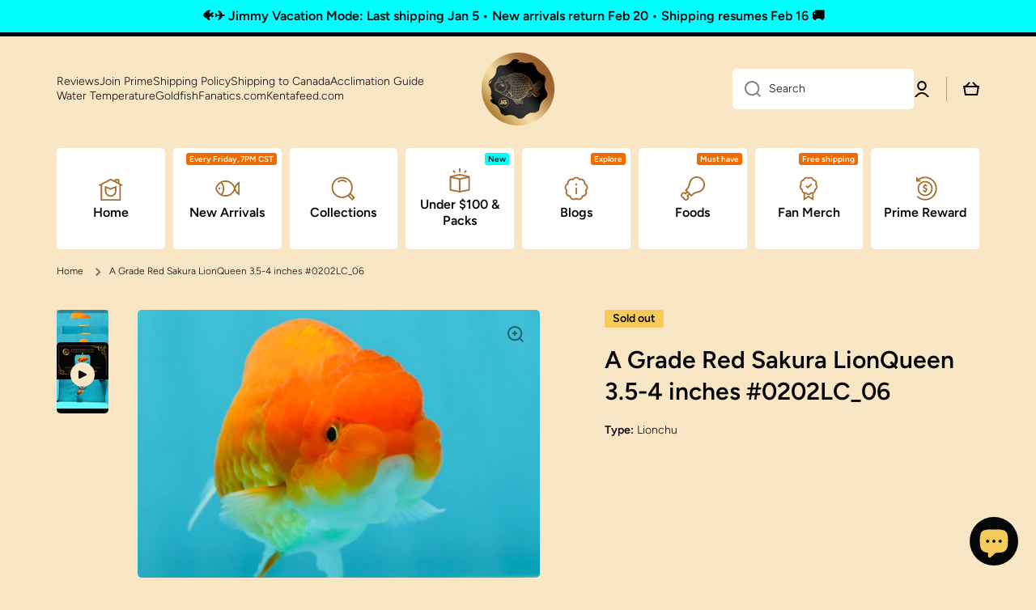

--- FILE ---
content_type: text/css
request_url: https://jimmygoldfish.com/cdn/shop/t/16/assets/component-free-delivery-bar.css?v=86918638040319112621754052683
body_size: -547
content:
#cart-page-free-delivery{margin-bottom:40px}#product-page-free-delivery,#cart-notification .free-delivery-bar{margin-top:var(--padding2)}.free-delivery-bar__toolbar{position:relative;display:grid;grid-template-columns:auto auto;justify-content:center;align-items:center;width:100%;min-height:40px;overflow:hidden;border-radius:var(--radius);gap:10px;padding:10px 15px}.free-delivery-bar__toolbar:before{content:"";position:absolute;top:0;left:0;border:1px solid var(--color-free-delivery-bar);border-radius:var(--radius);width:100%;height:100%;z-index:-1}.free-delivery-bar__toolbar:after{content:"";position:absolute;top:0;left:0;background:var(--color-free-delivery-bar);width:calc(var(--length) / var(--max-length) * 100%);height:100%;z-index:-1}
/*# sourceMappingURL=/cdn/shop/t/16/assets/component-free-delivery-bar.css.map?v=86918638040319112621754052683 */


--- FILE ---
content_type: text/javascript; charset=utf-8
request_url: https://jimmygoldfish.com/products/a-grade-red-sakura-lionqueen-3-5-4-inches-0202lc_06.js
body_size: 993
content:
{"id":7197971513387,"title":"A Grade Red Sakura LionQueen 3.5-4 inches #0202LC_06","handle":"a-grade-red-sakura-lionqueen-3-5-4-inches-0202lc_06","description":"\u003cp data-mce-fragment=\"1\"\u003e🐟 Stand out with our A Grade Red Sakura LionQueen goldfish! These colorful beauties boast unique color markings and are top-quality, healthy selections. With their playful personalities and lovely faces, they're sure to add a fun touch to your aquarium. 🌺🦁👑 #0202LC_06\u003c\/p\u003e\n\u003cdiv id=\"eJOY__extension_root\" class=\"eJOY__extension_root_class\" style=\"all: unset;\"\u003e\u003c\/div\u003e","published_at":"2024-02-02T19:00:05-06:00","created_at":"2024-02-01T23:10:32-06:00","vendor":"Jimmy Goldfish","type":"Lionchu","tags":["New Arrivals"],"price":10900,"price_min":10900,"price_max":10900,"available":false,"price_varies":false,"compare_at_price":null,"compare_at_price_min":0,"compare_at_price_max":0,"compare_at_price_varies":false,"variants":[{"id":41010902794283,"title":"3.5-4 inches \/ Red Sakura","option1":"3.5-4 inches","option2":"Red Sakura","option3":null,"sku":"","requires_shipping":true,"taxable":false,"featured_image":null,"available":false,"name":"A Grade Red Sakura LionQueen 3.5-4 inches #0202LC_06 - 3.5-4 inches \/ Red Sakura","public_title":"3.5-4 inches \/ Red Sakura","options":["3.5-4 inches","Red Sakura"],"price":10900,"weight":6804,"compare_at_price":null,"inventory_management":"shopify","barcode":null,"requires_selling_plan":false,"selling_plan_allocations":[]}],"images":["\/\/cdn.shopify.com\/s\/files\/1\/0554\/9260\/8043\/files\/14EFABA3-421D-4C1B-88C1-319D6E9ACB4C.jpg?v=1706891982","\/\/cdn.shopify.com\/s\/files\/1\/0554\/9260\/8043\/files\/821AB2EB-641C-46EF-8623-02F6D990BE42.jpg?v=1706891982","\/\/cdn.shopify.com\/s\/files\/1\/0554\/9260\/8043\/files\/08C21BC4-4DCB-41C0-9B86-5D3C6133646E.jpg?v=1706891982","\/\/cdn.shopify.com\/s\/files\/1\/0554\/9260\/8043\/files\/FC37652E-B120-439A-9B57-EB03767F2735.jpg?v=1706891982","\/\/cdn.shopify.com\/s\/files\/1\/0554\/9260\/8043\/files\/5_98e68fe2-d23b-4e0a-8f15-15972a164dca.png?v=1706891982","\/\/cdn.shopify.com\/s\/files\/1\/0554\/9260\/8043\/files\/D384A61E-E011-491F-857E-867DED4FF026.jpg?v=1706891982","\/\/cdn.shopify.com\/s\/files\/1\/0554\/9260\/8043\/files\/0F1FB684-CDF5-43B7-8FAF-A1C172EA8E5B.jpg?v=1706891982","\/\/cdn.shopify.com\/s\/files\/1\/0554\/9260\/8043\/files\/CB960F60-790D-4814-972A-3BE0026DB93B.jpg?v=1706891982"],"featured_image":"\/\/cdn.shopify.com\/s\/files\/1\/0554\/9260\/8043\/files\/14EFABA3-421D-4C1B-88C1-319D6E9ACB4C.jpg?v=1706891982","options":[{"name":"Size","position":1,"values":["3.5-4 inches"]},{"name":"Color","position":2,"values":["Red Sakura"]}],"url":"\/products\/a-grade-red-sakura-lionqueen-3-5-4-inches-0202lc_06","media":[{"alt":null,"id":24855115300907,"position":1,"preview_image":{"aspect_ratio":1.499,"height":519,"width":778,"src":"https:\/\/cdn.shopify.com\/s\/files\/1\/0554\/9260\/8043\/files\/14EFABA3-421D-4C1B-88C1-319D6E9ACB4C.jpg?v=1706891982"},"aspect_ratio":1.499,"height":519,"media_type":"image","src":"https:\/\/cdn.shopify.com\/s\/files\/1\/0554\/9260\/8043\/files\/14EFABA3-421D-4C1B-88C1-319D6E9ACB4C.jpg?v=1706891982","width":778},{"alt":null,"id":24855115333675,"position":2,"preview_image":{"aspect_ratio":1.5,"height":832,"width":1248,"src":"https:\/\/cdn.shopify.com\/s\/files\/1\/0554\/9260\/8043\/files\/821AB2EB-641C-46EF-8623-02F6D990BE42.jpg?v=1706891982"},"aspect_ratio":1.5,"height":832,"media_type":"image","src":"https:\/\/cdn.shopify.com\/s\/files\/1\/0554\/9260\/8043\/files\/821AB2EB-641C-46EF-8623-02F6D990BE42.jpg?v=1706891982","width":1248},{"alt":null,"id":24855115399211,"position":3,"preview_image":{"aspect_ratio":1.5,"height":928,"width":1392,"src":"https:\/\/cdn.shopify.com\/s\/files\/1\/0554\/9260\/8043\/files\/08C21BC4-4DCB-41C0-9B86-5D3C6133646E.jpg?v=1706891982"},"aspect_ratio":1.5,"height":928,"media_type":"image","src":"https:\/\/cdn.shopify.com\/s\/files\/1\/0554\/9260\/8043\/files\/08C21BC4-4DCB-41C0-9B86-5D3C6133646E.jpg?v=1706891982","width":1392},{"alt":null,"id":24855115366443,"position":4,"preview_image":{"aspect_ratio":1.499,"height":647,"width":970,"src":"https:\/\/cdn.shopify.com\/s\/files\/1\/0554\/9260\/8043\/files\/FC37652E-B120-439A-9B57-EB03767F2735.jpg?v=1706891982"},"aspect_ratio":1.499,"height":647,"media_type":"image","src":"https:\/\/cdn.shopify.com\/s\/files\/1\/0554\/9260\/8043\/files\/FC37652E-B120-439A-9B57-EB03767F2735.jpg?v=1706891982","width":970},{"alt":null,"id":24857118736427,"position":5,"preview_image":{"aspect_ratio":1.294,"height":1545,"width":2000,"src":"https:\/\/cdn.shopify.com\/s\/files\/1\/0554\/9260\/8043\/files\/5_98e68fe2-d23b-4e0a-8f15-15972a164dca.png?v=1706891982"},"aspect_ratio":1.294,"height":1545,"media_type":"image","src":"https:\/\/cdn.shopify.com\/s\/files\/1\/0554\/9260\/8043\/files\/5_98e68fe2-d23b-4e0a-8f15-15972a164dca.png?v=1706891982","width":2000},{"alt":null,"id":24855115202603,"position":6,"preview_image":{"aspect_ratio":0.75,"height":4032,"width":3024,"src":"https:\/\/cdn.shopify.com\/s\/files\/1\/0554\/9260\/8043\/files\/D384A61E-E011-491F-857E-867DED4FF026.jpg?v=1706891982"},"aspect_ratio":0.75,"height":4032,"media_type":"image","src":"https:\/\/cdn.shopify.com\/s\/files\/1\/0554\/9260\/8043\/files\/D384A61E-E011-491F-857E-867DED4FF026.jpg?v=1706891982","width":3024},{"alt":null,"id":24855115235371,"position":7,"preview_image":{"aspect_ratio":0.75,"height":4032,"width":3024,"src":"https:\/\/cdn.shopify.com\/s\/files\/1\/0554\/9260\/8043\/files\/0F1FB684-CDF5-43B7-8FAF-A1C172EA8E5B.jpg?v=1706891982"},"aspect_ratio":0.75,"height":4032,"media_type":"image","src":"https:\/\/cdn.shopify.com\/s\/files\/1\/0554\/9260\/8043\/files\/0F1FB684-CDF5-43B7-8FAF-A1C172EA8E5B.jpg?v=1706891982","width":3024},{"alt":null,"id":24855115268139,"position":8,"preview_image":{"aspect_ratio":0.75,"height":4032,"width":3024,"src":"https:\/\/cdn.shopify.com\/s\/files\/1\/0554\/9260\/8043\/files\/CB960F60-790D-4814-972A-3BE0026DB93B.jpg?v=1706891982"},"aspect_ratio":0.75,"height":4032,"media_type":"image","src":"https:\/\/cdn.shopify.com\/s\/files\/1\/0554\/9260\/8043\/files\/CB960F60-790D-4814-972A-3BE0026DB93B.jpg?v=1706891982","width":3024},{"alt":null,"id":24857986826283,"position":9,"preview_image":{"aspect_ratio":1.333,"height":360,"width":480,"src":"https:\/\/cdn.shopify.com\/s\/files\/1\/0554\/9260\/8043\/files\/preview_images\/hqdefault_2a3a141e-f9ba-4093-8a63-5f3ca2b85484.jpg?v=1706914401"},"aspect_ratio":1.77,"external_id":"0s24d6fJtug","host":"youtube","media_type":"external_video"}],"requires_selling_plan":false,"selling_plan_groups":[]}